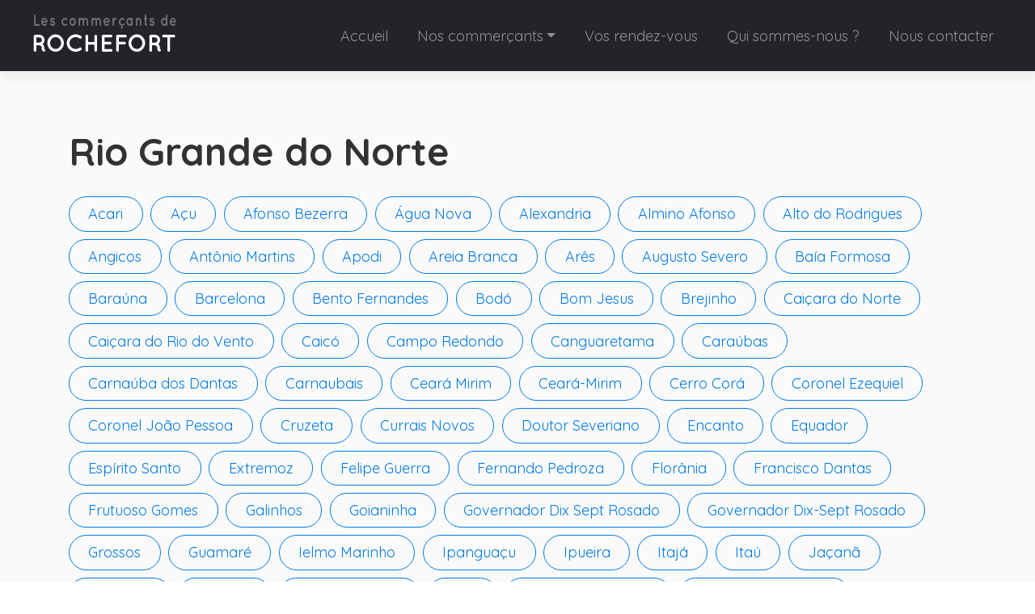

--- FILE ---
content_type: text/html; charset=UTF-8
request_url: https://annuaire.commercantsderochefort.fr/emploi/rio-grande-do-norte-brazil
body_size: 6295
content:
<!doctype html>
<html lang="en" dir="ltr">
    <head>
        <meta charset="utf-8">
        <meta name="viewport" content="width=device-width, initial-scale=1">
        <title>Rio Grande do Norte</title>
                                                                                                <meta name="title" content="Latest job offers in Rio Grande do Norte">
                                                <meta name="keywords" content="local Rio Grande do Norte jobs, find a job in Rio Grande do Norte, find a job in my location, submit resume, job postings of Rio Grande do Norte">
                                                <meta name="description" content="Search for recently added verified job offers in Rio Grande do Norte.">
                            <link rel="canonical" href="https://annuaire.commercantsderochefort.fr/emploi/rio-grande-do-norte-brazil">
        <link rel="stylesheet" href="https://annuaire.commercantsderochefort.fr/js/bootstrap/ltr/bootstrap.min.css">
        <link rel="stylesheet" href="https://annuaire.commercantsderochefort.fr/js/fontawesome/css/all.css">
        <link rel="stylesheet" href="https://annuaire.commercantsderochefort.fr/js/leaflet/leaflet.css" />
<link rel="stylesheet" href="https://annuaire.commercantsderochefort.fr/js/leaflet-fullscreen/leaflet.fullscreen.css" />
<link rel="stylesheet" href="https://annuaire.commercantsderochefort.fr/js/leaflet-markercluster/MarkerCluster.css" />
<link rel="stylesheet" href="https://annuaire.commercantsderochefort.fr/js/leaflet-markercluster/MarkerCluster.Default.css" />
<link rel="stylesheet" href="https://annuaire.commercantsderochefort.fr/js/leaflet-markers/L.Icon.FontAwesome.css" />
        <link rel="preconnect" href="https://fonts.googleapis.com">
        <link rel="preconnect" href="https://fonts.gstatic.com" crossorigin>
        <link rel="stylesheet" href="https://fonts.googleapis.com/css2?family=Nunito+Sans:wght@300;400;600;700;800;900&family=Open+Sans:wght@300;400;600;700;800;900&family=Ubuntu:wght@300;400;600;700;800;900&family=Quicksand:wght@300;400;600;700;800;900&family=Inter:wght@300;400;600;700;800;900&display=swap">
        <link rel="stylesheet" href="https://annuaire.commercantsderochefort.fr/css/default/style.css?rev=2">
        <script src="https://annuaire.commercantsderochefort.fr/js/jquery/jquery.min.js"></script>
        
<!-- Google tag (gtag.js) -->
<script async src="https://www.googletagmanager.com/gtag/js?id=G-QK45NCLS2N"></script>
<script>
  window.dataLayer = window.dataLayer || [];
  function gtag(){dataLayer.push(arguments);}
  gtag('js', new Date());

  gtag('config', 'G-QK45NCLS2N');
</script>
    </head>
    <body class="ltr">
<header class="widget header-widget navbar-top">
    <nav class="navbar navbar-expand-lg navbar-dark bg-dark shadow-md">
        <div class="container-fluid">
            <a class="navbar-brand" href="https://annuaire.commercantsderochefort.fr/">
            <img src="https://annuaire.commercantsderochefort.fr/css/default/images/logo.png" alt="L&#039;association des commerçants de Rochefort">            </a>
            <button class="navbar-toggler" type="button" data-toggle="collapse" data-target="#navbarCollapse"
                aria-controls="navbarCollapse" aria-expanded="false" aria-label="Toggle navigation">
                <i class="fas fa-bars"></i>
            </button>
            <div class="collapse navbar-collapse" id="navbarCollapse">
                <ul class="navbar-nav ml-auto">
                <li class="nav-item"><a class="nav-link" href="https://annuaire.commercantsderochefort.fr/" target="_self">Accueil</a></li><li class="nav-item dropdown"><a class="nav-link dropdown-toggle" id="nav-link-dropdown-5" data-toggle="dropdown" aria-expanded="false" aria-haspopup="true" href="#" role="button">Nos commerçants</a><div class="dropdown-menu shadow-md" aria-labelledby="nav-link-dropdown-5"><a class="dropdown-item" href="https://annuaire.commercantsderochefort.fr/annuaire/se-restaurer" target="_self">Se restaurer</a><a class="dropdown-item" href="https://annuaire.commercantsderochefort.fr/annuaire/se-loger" target="_self">Se loger</a><a class="dropdown-item" href="https://annuaire.commercantsderochefort.fr/annuaire/se-cultiver" target="_self">Se cultiver</a><a class="dropdown-item" href="https://annuaire.commercantsderochefort.fr/annuaire/prendre-soin-de-soi" target="_self">Prendre soin de soi</a><a class="dropdown-item" href="https://annuaire.commercantsderochefort.fr/annuaire/services" target="_self">Les services</a><a class="dropdown-item" href="https://annuaire.commercantsderochefort.fr/annuaire/pour-la-maison" target="_self">Pour la maison</a></div></li><li class="nav-item"><a class="nav-link" href="https://annuaire.commercantsderochefort.fr/evenements/les-rendez-vous" target="_self">Vos rendez-vous</a></li><li class="nav-item"><a class="nav-link" href="https://annuaire.commercantsderochefort.fr/about" target="_self">Qui sommes-nous ?</a></li><li class="nav-item"><a class="nav-link" href="https://annuaire.commercantsderochefort.fr/contact" target="_self">Nous contacter</a></li>                </ul>
                            </div>
        </div>
    </nav>
</header><section class="row no-gutters">
    <div class="col-12">
            </div> 
</section>
<section class="widget listing-search-results-header-location-widget bg-light py-6">
    <div class="container">
        <div class="row">
            <div class="col-12">
                <h1 class="text-bold">
                    Rio Grande do Norte                </h1>
                                                <div class="mt-4">
                                            <a href="https://annuaire.commercantsderochefort.fr/emploi/rio-grande-do-norte-brazil?location_id=14200" class="btn btn-round mb-sm-2 btn-outline-primary mr-1 mb-2" role="button">Acari</a>
                                            <a href="https://annuaire.commercantsderochefort.fr/emploi/rio-grande-do-norte-brazil?location_id=14201" class="btn btn-round mb-sm-2 btn-outline-primary mr-1 mb-2" role="button">Açu</a>
                                            <a href="https://annuaire.commercantsderochefort.fr/emploi/rio-grande-do-norte-brazil?location_id=14202" class="btn btn-round mb-sm-2 btn-outline-primary mr-1 mb-2" role="button">Afonso Bezerra</a>
                                            <a href="https://annuaire.commercantsderochefort.fr/emploi/rio-grande-do-norte-brazil?location_id=14203" class="btn btn-round mb-sm-2 btn-outline-primary mr-1 mb-2" role="button">Água Nova</a>
                                            <a href="https://annuaire.commercantsderochefort.fr/emploi/rio-grande-do-norte-brazil?location_id=14204" class="btn btn-round mb-sm-2 btn-outline-primary mr-1 mb-2" role="button">Alexandria</a>
                                            <a href="https://annuaire.commercantsderochefort.fr/emploi/rio-grande-do-norte-brazil?location_id=14205" class="btn btn-round mb-sm-2 btn-outline-primary mr-1 mb-2" role="button">Almino Afonso</a>
                                            <a href="https://annuaire.commercantsderochefort.fr/emploi/rio-grande-do-norte-brazil?location_id=14206" class="btn btn-round mb-sm-2 btn-outline-primary mr-1 mb-2" role="button">Alto do Rodrigues</a>
                                            <a href="https://annuaire.commercantsderochefort.fr/emploi/rio-grande-do-norte-brazil?location_id=14207" class="btn btn-round mb-sm-2 btn-outline-primary mr-1 mb-2" role="button">Angicos</a>
                                            <a href="https://annuaire.commercantsderochefort.fr/emploi/rio-grande-do-norte-brazil?location_id=14208" class="btn btn-round mb-sm-2 btn-outline-primary mr-1 mb-2" role="button">Antônio Martins</a>
                                            <a href="https://annuaire.commercantsderochefort.fr/emploi/rio-grande-do-norte-brazil?location_id=14209" class="btn btn-round mb-sm-2 btn-outline-primary mr-1 mb-2" role="button">Apodi</a>
                                            <a href="https://annuaire.commercantsderochefort.fr/emploi/rio-grande-do-norte-brazil?location_id=14210" class="btn btn-round mb-sm-2 btn-outline-primary mr-1 mb-2" role="button">Areia Branca</a>
                                            <a href="https://annuaire.commercantsderochefort.fr/emploi/rio-grande-do-norte-brazil?location_id=14211" class="btn btn-round mb-sm-2 btn-outline-primary mr-1 mb-2" role="button">Arês</a>
                                            <a href="https://annuaire.commercantsderochefort.fr/emploi/rio-grande-do-norte-brazil?location_id=14212" class="btn btn-round mb-sm-2 btn-outline-primary mr-1 mb-2" role="button">Augusto Severo</a>
                                            <a href="https://annuaire.commercantsderochefort.fr/emploi/rio-grande-do-norte-brazil?location_id=14213" class="btn btn-round mb-sm-2 btn-outline-primary mr-1 mb-2" role="button">Baía Formosa</a>
                                            <a href="https://annuaire.commercantsderochefort.fr/emploi/rio-grande-do-norte-brazil?location_id=14214" class="btn btn-round mb-sm-2 btn-outline-primary mr-1 mb-2" role="button">Baraúna</a>
                                            <a href="https://annuaire.commercantsderochefort.fr/emploi/rio-grande-do-norte-brazil?location_id=14215" class="btn btn-round mb-sm-2 btn-outline-primary mr-1 mb-2" role="button">Barcelona</a>
                                            <a href="https://annuaire.commercantsderochefort.fr/emploi/rio-grande-do-norte-brazil?location_id=14216" class="btn btn-round mb-sm-2 btn-outline-primary mr-1 mb-2" role="button">Bento Fernandes</a>
                                            <a href="https://annuaire.commercantsderochefort.fr/emploi/rio-grande-do-norte-brazil?location_id=14217" class="btn btn-round mb-sm-2 btn-outline-primary mr-1 mb-2" role="button">Bodó</a>
                                            <a href="https://annuaire.commercantsderochefort.fr/emploi/rio-grande-do-norte-brazil?location_id=14218" class="btn btn-round mb-sm-2 btn-outline-primary mr-1 mb-2" role="button">Bom Jesus</a>
                                            <a href="https://annuaire.commercantsderochefort.fr/emploi/rio-grande-do-norte-brazil?location_id=14219" class="btn btn-round mb-sm-2 btn-outline-primary mr-1 mb-2" role="button">Brejinho</a>
                                            <a href="https://annuaire.commercantsderochefort.fr/emploi/rio-grande-do-norte-brazil?location_id=14220" class="btn btn-round mb-sm-2 btn-outline-primary mr-1 mb-2" role="button">Caiçara do Norte</a>
                                            <a href="https://annuaire.commercantsderochefort.fr/emploi/rio-grande-do-norte-brazil?location_id=14221" class="btn btn-round mb-sm-2 btn-outline-primary mr-1 mb-2" role="button">Caiçara do Rio do Vento</a>
                                            <a href="https://annuaire.commercantsderochefort.fr/emploi/rio-grande-do-norte-brazil?location_id=14222" class="btn btn-round mb-sm-2 btn-outline-primary mr-1 mb-2" role="button">Caicó</a>
                                            <a href="https://annuaire.commercantsderochefort.fr/emploi/rio-grande-do-norte-brazil?location_id=14223" class="btn btn-round mb-sm-2 btn-outline-primary mr-1 mb-2" role="button">Campo Redondo</a>
                                            <a href="https://annuaire.commercantsderochefort.fr/emploi/rio-grande-do-norte-brazil?location_id=14224" class="btn btn-round mb-sm-2 btn-outline-primary mr-1 mb-2" role="button">Canguaretama</a>
                                            <a href="https://annuaire.commercantsderochefort.fr/emploi/rio-grande-do-norte-brazil?location_id=14225" class="btn btn-round mb-sm-2 btn-outline-primary mr-1 mb-2" role="button">Caraúbas</a>
                                            <a href="https://annuaire.commercantsderochefort.fr/emploi/rio-grande-do-norte-brazil?location_id=14226" class="btn btn-round mb-sm-2 btn-outline-primary mr-1 mb-2" role="button">Carnaúba dos Dantas</a>
                                            <a href="https://annuaire.commercantsderochefort.fr/emploi/rio-grande-do-norte-brazil?location_id=14227" class="btn btn-round mb-sm-2 btn-outline-primary mr-1 mb-2" role="button">Carnaubais</a>
                                            <a href="https://annuaire.commercantsderochefort.fr/emploi/rio-grande-do-norte-brazil?location_id=14228" class="btn btn-round mb-sm-2 btn-outline-primary mr-1 mb-2" role="button">Ceará Mirim</a>
                                            <a href="https://annuaire.commercantsderochefort.fr/emploi/rio-grande-do-norte-brazil?location_id=14229" class="btn btn-round mb-sm-2 btn-outline-primary mr-1 mb-2" role="button">Ceará-Mirim</a>
                                            <a href="https://annuaire.commercantsderochefort.fr/emploi/rio-grande-do-norte-brazil?location_id=14230" class="btn btn-round mb-sm-2 btn-outline-primary mr-1 mb-2" role="button">Cerro Corá</a>
                                            <a href="https://annuaire.commercantsderochefort.fr/emploi/rio-grande-do-norte-brazil?location_id=14231" class="btn btn-round mb-sm-2 btn-outline-primary mr-1 mb-2" role="button">Coronel Ezequiel</a>
                                            <a href="https://annuaire.commercantsderochefort.fr/emploi/rio-grande-do-norte-brazil?location_id=14232" class="btn btn-round mb-sm-2 btn-outline-primary mr-1 mb-2" role="button">Coronel João Pessoa</a>
                                            <a href="https://annuaire.commercantsderochefort.fr/emploi/rio-grande-do-norte-brazil?location_id=14233" class="btn btn-round mb-sm-2 btn-outline-primary mr-1 mb-2" role="button">Cruzeta</a>
                                            <a href="https://annuaire.commercantsderochefort.fr/emploi/rio-grande-do-norte-brazil?location_id=14234" class="btn btn-round mb-sm-2 btn-outline-primary mr-1 mb-2" role="button">Currais Novos</a>
                                            <a href="https://annuaire.commercantsderochefort.fr/emploi/rio-grande-do-norte-brazil?location_id=14235" class="btn btn-round mb-sm-2 btn-outline-primary mr-1 mb-2" role="button">Doutor Severiano</a>
                                            <a href="https://annuaire.commercantsderochefort.fr/emploi/rio-grande-do-norte-brazil?location_id=14236" class="btn btn-round mb-sm-2 btn-outline-primary mr-1 mb-2" role="button">Encanto</a>
                                            <a href="https://annuaire.commercantsderochefort.fr/emploi/rio-grande-do-norte-brazil?location_id=14237" class="btn btn-round mb-sm-2 btn-outline-primary mr-1 mb-2" role="button">Equador</a>
                                            <a href="https://annuaire.commercantsderochefort.fr/emploi/rio-grande-do-norte-brazil?location_id=14238" class="btn btn-round mb-sm-2 btn-outline-primary mr-1 mb-2" role="button">Espírito Santo</a>
                                            <a href="https://annuaire.commercantsderochefort.fr/emploi/rio-grande-do-norte-brazil?location_id=14239" class="btn btn-round mb-sm-2 btn-outline-primary mr-1 mb-2" role="button">Extremoz</a>
                                            <a href="https://annuaire.commercantsderochefort.fr/emploi/rio-grande-do-norte-brazil?location_id=14240" class="btn btn-round mb-sm-2 btn-outline-primary mr-1 mb-2" role="button">Felipe Guerra</a>
                                            <a href="https://annuaire.commercantsderochefort.fr/emploi/rio-grande-do-norte-brazil?location_id=14241" class="btn btn-round mb-sm-2 btn-outline-primary mr-1 mb-2" role="button">Fernando Pedroza</a>
                                            <a href="https://annuaire.commercantsderochefort.fr/emploi/rio-grande-do-norte-brazil?location_id=14242" class="btn btn-round mb-sm-2 btn-outline-primary mr-1 mb-2" role="button">Florânia</a>
                                            <a href="https://annuaire.commercantsderochefort.fr/emploi/rio-grande-do-norte-brazil?location_id=14243" class="btn btn-round mb-sm-2 btn-outline-primary mr-1 mb-2" role="button">Francisco Dantas</a>
                                            <a href="https://annuaire.commercantsderochefort.fr/emploi/rio-grande-do-norte-brazil?location_id=14244" class="btn btn-round mb-sm-2 btn-outline-primary mr-1 mb-2" role="button">Frutuoso Gomes</a>
                                            <a href="https://annuaire.commercantsderochefort.fr/emploi/rio-grande-do-norte-brazil?location_id=14245" class="btn btn-round mb-sm-2 btn-outline-primary mr-1 mb-2" role="button">Galinhos</a>
                                            <a href="https://annuaire.commercantsderochefort.fr/emploi/rio-grande-do-norte-brazil?location_id=14246" class="btn btn-round mb-sm-2 btn-outline-primary mr-1 mb-2" role="button">Goianinha</a>
                                            <a href="https://annuaire.commercantsderochefort.fr/emploi/rio-grande-do-norte-brazil?location_id=14247" class="btn btn-round mb-sm-2 btn-outline-primary mr-1 mb-2" role="button">Governador Dix Sept Rosado</a>
                                            <a href="https://annuaire.commercantsderochefort.fr/emploi/rio-grande-do-norte-brazil?location_id=14248" class="btn btn-round mb-sm-2 btn-outline-primary mr-1 mb-2" role="button">Governador Dix-Sept Rosado</a>
                                            <a href="https://annuaire.commercantsderochefort.fr/emploi/rio-grande-do-norte-brazil?location_id=14249" class="btn btn-round mb-sm-2 btn-outline-primary mr-1 mb-2" role="button">Grossos</a>
                                            <a href="https://annuaire.commercantsderochefort.fr/emploi/rio-grande-do-norte-brazil?location_id=14250" class="btn btn-round mb-sm-2 btn-outline-primary mr-1 mb-2" role="button">Guamaré</a>
                                            <a href="https://annuaire.commercantsderochefort.fr/emploi/rio-grande-do-norte-brazil?location_id=14251" class="btn btn-round mb-sm-2 btn-outline-primary mr-1 mb-2" role="button">Ielmo Marinho</a>
                                            <a href="https://annuaire.commercantsderochefort.fr/emploi/rio-grande-do-norte-brazil?location_id=14252" class="btn btn-round mb-sm-2 btn-outline-primary mr-1 mb-2" role="button">Ipanguaçu</a>
                                            <a href="https://annuaire.commercantsderochefort.fr/emploi/rio-grande-do-norte-brazil?location_id=14253" class="btn btn-round mb-sm-2 btn-outline-primary mr-1 mb-2" role="button">Ipueira</a>
                                            <a href="https://annuaire.commercantsderochefort.fr/emploi/rio-grande-do-norte-brazil?location_id=14254" class="btn btn-round mb-sm-2 btn-outline-primary mr-1 mb-2" role="button">Itajá</a>
                                            <a href="https://annuaire.commercantsderochefort.fr/emploi/rio-grande-do-norte-brazil?location_id=14255" class="btn btn-round mb-sm-2 btn-outline-primary mr-1 mb-2" role="button">Itaú</a>
                                            <a href="https://annuaire.commercantsderochefort.fr/emploi/rio-grande-do-norte-brazil?location_id=14256" class="btn btn-round mb-sm-2 btn-outline-primary mr-1 mb-2" role="button">Jaçanã</a>
                                            <a href="https://annuaire.commercantsderochefort.fr/emploi/rio-grande-do-norte-brazil?location_id=14257" class="btn btn-round mb-sm-2 btn-outline-primary mr-1 mb-2" role="button">Jandaíra</a>
                                            <a href="https://annuaire.commercantsderochefort.fr/emploi/rio-grande-do-norte-brazil?location_id=14258" class="btn btn-round mb-sm-2 btn-outline-primary mr-1 mb-2" role="button">Janduís</a>
                                            <a href="https://annuaire.commercantsderochefort.fr/emploi/rio-grande-do-norte-brazil?location_id=14259" class="btn btn-round mb-sm-2 btn-outline-primary mr-1 mb-2" role="button">Januário Cicco</a>
                                            <a href="https://annuaire.commercantsderochefort.fr/emploi/rio-grande-do-norte-brazil?location_id=14260" class="btn btn-round mb-sm-2 btn-outline-primary mr-1 mb-2" role="button">Japi</a>
                                            <a href="https://annuaire.commercantsderochefort.fr/emploi/rio-grande-do-norte-brazil?location_id=14261" class="btn btn-round mb-sm-2 btn-outline-primary mr-1 mb-2" role="button">Jardim de Angicos</a>
                                            <a href="https://annuaire.commercantsderochefort.fr/emploi/rio-grande-do-norte-brazil?location_id=14262" class="btn btn-round mb-sm-2 btn-outline-primary mr-1 mb-2" role="button">Jardim de Piranhas</a>
                                            <a href="https://annuaire.commercantsderochefort.fr/emploi/rio-grande-do-norte-brazil?location_id=14263" class="btn btn-round mb-sm-2 btn-outline-primary mr-1 mb-2" role="button">Jardim do Seridó</a>
                                            <a href="https://annuaire.commercantsderochefort.fr/emploi/rio-grande-do-norte-brazil?location_id=14264" class="btn btn-round mb-sm-2 btn-outline-primary mr-1 mb-2" role="button">João Câmara</a>
                                            <a href="https://annuaire.commercantsderochefort.fr/emploi/rio-grande-do-norte-brazil?location_id=14265" class="btn btn-round mb-sm-2 btn-outline-primary mr-1 mb-2" role="button">João Dias</a>
                                            <a href="https://annuaire.commercantsderochefort.fr/emploi/rio-grande-do-norte-brazil?location_id=14266" class="btn btn-round mb-sm-2 btn-outline-primary mr-1 mb-2" role="button">José da Penha</a>
                                            <a href="https://annuaire.commercantsderochefort.fr/emploi/rio-grande-do-norte-brazil?location_id=14267" class="btn btn-round mb-sm-2 btn-outline-primary mr-1 mb-2" role="button">Jucurutu</a>
                                            <a href="https://annuaire.commercantsderochefort.fr/emploi/rio-grande-do-norte-brazil?location_id=14268" class="btn btn-round mb-sm-2 btn-outline-primary mr-1 mb-2" role="button">Jundiá</a>
                                            <a href="https://annuaire.commercantsderochefort.fr/emploi/rio-grande-do-norte-brazil?location_id=14269" class="btn btn-round mb-sm-2 btn-outline-primary mr-1 mb-2" role="button">Lagoa d&#039;Anta</a>
                                            <a href="https://annuaire.commercantsderochefort.fr/emploi/rio-grande-do-norte-brazil?location_id=14270" class="btn btn-round mb-sm-2 btn-outline-primary mr-1 mb-2" role="button">Lagoa de Pedras</a>
                                            <a href="https://annuaire.commercantsderochefort.fr/emploi/rio-grande-do-norte-brazil?location_id=14271" class="btn btn-round mb-sm-2 btn-outline-primary mr-1 mb-2" role="button">Lagoa de Velhos</a>
                                            <a href="https://annuaire.commercantsderochefort.fr/emploi/rio-grande-do-norte-brazil?location_id=14272" class="btn btn-round mb-sm-2 btn-outline-primary mr-1 mb-2" role="button">Lagoa Nova</a>
                                            <a href="https://annuaire.commercantsderochefort.fr/emploi/rio-grande-do-norte-brazil?location_id=14273" class="btn btn-round mb-sm-2 btn-outline-primary mr-1 mb-2" role="button">Lagoa Salgada</a>
                                            <a href="https://annuaire.commercantsderochefort.fr/emploi/rio-grande-do-norte-brazil?location_id=14274" class="btn btn-round mb-sm-2 btn-outline-primary mr-1 mb-2" role="button">Lajes</a>
                                            <a href="https://annuaire.commercantsderochefort.fr/emploi/rio-grande-do-norte-brazil?location_id=14275" class="btn btn-round mb-sm-2 btn-outline-primary mr-1 mb-2" role="button">Lajes Pintadas</a>
                                            <a href="https://annuaire.commercantsderochefort.fr/emploi/rio-grande-do-norte-brazil?location_id=14276" class="btn btn-round mb-sm-2 btn-outline-primary mr-1 mb-2" role="button">Lucrécia</a>
                                            <a href="https://annuaire.commercantsderochefort.fr/emploi/rio-grande-do-norte-brazil?location_id=14277" class="btn btn-round mb-sm-2 btn-outline-primary mr-1 mb-2" role="button">Luís Gomes</a>
                                            <a href="https://annuaire.commercantsderochefort.fr/emploi/rio-grande-do-norte-brazil?location_id=14278" class="btn btn-round mb-sm-2 btn-outline-primary mr-1 mb-2" role="button">Macaíba</a>
                                            <a href="https://annuaire.commercantsderochefort.fr/emploi/rio-grande-do-norte-brazil?location_id=14279" class="btn btn-round mb-sm-2 btn-outline-primary mr-1 mb-2" role="button">Macau</a>
                                            <a href="https://annuaire.commercantsderochefort.fr/emploi/rio-grande-do-norte-brazil?location_id=14280" class="btn btn-round mb-sm-2 btn-outline-primary mr-1 mb-2" role="button">Major Sales</a>
                                            <a href="https://annuaire.commercantsderochefort.fr/emploi/rio-grande-do-norte-brazil?location_id=14281" class="btn btn-round mb-sm-2 btn-outline-primary mr-1 mb-2" role="button">Marcelino Vieira</a>
                                            <a href="https://annuaire.commercantsderochefort.fr/emploi/rio-grande-do-norte-brazil?location_id=14282" class="btn btn-round mb-sm-2 btn-outline-primary mr-1 mb-2" role="button">Martins</a>
                                            <a href="https://annuaire.commercantsderochefort.fr/emploi/rio-grande-do-norte-brazil?location_id=14283" class="btn btn-round mb-sm-2 btn-outline-primary mr-1 mb-2" role="button">Maxaranguape</a>
                                            <a href="https://annuaire.commercantsderochefort.fr/emploi/rio-grande-do-norte-brazil?location_id=14284" class="btn btn-round mb-sm-2 btn-outline-primary mr-1 mb-2" role="button">Messias Targino</a>
                                            <a href="https://annuaire.commercantsderochefort.fr/emploi/rio-grande-do-norte-brazil?location_id=14285" class="btn btn-round mb-sm-2 btn-outline-primary mr-1 mb-2" role="button">Montanhas</a>
                                            <a href="https://annuaire.commercantsderochefort.fr/emploi/rio-grande-do-norte-brazil?location_id=14286" class="btn btn-round mb-sm-2 btn-outline-primary mr-1 mb-2" role="button">Monte Alegre</a>
                                            <a href="https://annuaire.commercantsderochefort.fr/emploi/rio-grande-do-norte-brazil?location_id=14287" class="btn btn-round mb-sm-2 btn-outline-primary mr-1 mb-2" role="button">Monte das Gameleiras</a>
                                            <a href="https://annuaire.commercantsderochefort.fr/emploi/rio-grande-do-norte-brazil?location_id=14288" class="btn btn-round mb-sm-2 btn-outline-primary mr-1 mb-2" role="button">Mossoró</a>
                                            <a href="https://annuaire.commercantsderochefort.fr/emploi/rio-grande-do-norte-brazil?location_id=14289" class="btn btn-round mb-sm-2 btn-outline-primary mr-1 mb-2" role="button">Natal</a>
                                            <a href="https://annuaire.commercantsderochefort.fr/emploi/rio-grande-do-norte-brazil?location_id=14290" class="btn btn-round mb-sm-2 btn-outline-primary mr-1 mb-2" role="button">Nísia Floresta</a>
                                            <a href="https://annuaire.commercantsderochefort.fr/emploi/rio-grande-do-norte-brazil?location_id=14291" class="btn btn-round mb-sm-2 btn-outline-primary mr-1 mb-2" role="button">Nova Cruz</a>
                                            <a href="https://annuaire.commercantsderochefort.fr/emploi/rio-grande-do-norte-brazil?location_id=14292" class="btn btn-round mb-sm-2 btn-outline-primary mr-1 mb-2" role="button">Olho-d&#039;Água do Borges</a>
                                            <a href="https://annuaire.commercantsderochefort.fr/emploi/rio-grande-do-norte-brazil?location_id=14293" class="btn btn-round mb-sm-2 btn-outline-primary mr-1 mb-2" role="button">Ouro Branco</a>
                                            <a href="https://annuaire.commercantsderochefort.fr/emploi/rio-grande-do-norte-brazil?location_id=14294" class="btn btn-round mb-sm-2 btn-outline-primary mr-1 mb-2" role="button">Paraná</a>
                                            <a href="https://annuaire.commercantsderochefort.fr/emploi/rio-grande-do-norte-brazil?location_id=14295" class="btn btn-round mb-sm-2 btn-outline-primary mr-1 mb-2" role="button">Paraú</a>
                                            <a href="https://annuaire.commercantsderochefort.fr/emploi/rio-grande-do-norte-brazil?location_id=14296" class="btn btn-round mb-sm-2 btn-outline-primary mr-1 mb-2" role="button">Parazinho</a>
                                            <a href="https://annuaire.commercantsderochefort.fr/emploi/rio-grande-do-norte-brazil?location_id=14297" class="btn btn-round mb-sm-2 btn-outline-primary mr-1 mb-2" role="button">Parelhas</a>
                                            <a href="https://annuaire.commercantsderochefort.fr/emploi/rio-grande-do-norte-brazil?location_id=14298" class="btn btn-round mb-sm-2 btn-outline-primary mr-1 mb-2" role="button">Parnamirim</a>
                                            <a href="https://annuaire.commercantsderochefort.fr/emploi/rio-grande-do-norte-brazil?location_id=14299" class="btn btn-round mb-sm-2 btn-outline-primary mr-1 mb-2" role="button">Passa e Fica</a>
                                            <a href="https://annuaire.commercantsderochefort.fr/emploi/rio-grande-do-norte-brazil?location_id=14300" class="btn btn-round mb-sm-2 btn-outline-primary mr-1 mb-2" role="button">Passagem</a>
                                            <a href="https://annuaire.commercantsderochefort.fr/emploi/rio-grande-do-norte-brazil?location_id=14301" class="btn btn-round mb-sm-2 btn-outline-primary mr-1 mb-2" role="button">Patu</a>
                                            <a href="https://annuaire.commercantsderochefort.fr/emploi/rio-grande-do-norte-brazil?location_id=14302" class="btn btn-round mb-sm-2 btn-outline-primary mr-1 mb-2" role="button">Pau dos Ferros</a>
                                            <a href="https://annuaire.commercantsderochefort.fr/emploi/rio-grande-do-norte-brazil?location_id=14303" class="btn btn-round mb-sm-2 btn-outline-primary mr-1 mb-2" role="button">Pedra Grande</a>
                                            <a href="https://annuaire.commercantsderochefort.fr/emploi/rio-grande-do-norte-brazil?location_id=14304" class="btn btn-round mb-sm-2 btn-outline-primary mr-1 mb-2" role="button">Pedra Preta</a>
                                            <a href="https://annuaire.commercantsderochefort.fr/emploi/rio-grande-do-norte-brazil?location_id=14305" class="btn btn-round mb-sm-2 btn-outline-primary mr-1 mb-2" role="button">Pedro Avelino</a>
                                            <a href="https://annuaire.commercantsderochefort.fr/emploi/rio-grande-do-norte-brazil?location_id=14306" class="btn btn-round mb-sm-2 btn-outline-primary mr-1 mb-2" role="button">Pedro Velho</a>
                                            <a href="https://annuaire.commercantsderochefort.fr/emploi/rio-grande-do-norte-brazil?location_id=14307" class="btn btn-round mb-sm-2 btn-outline-primary mr-1 mb-2" role="button">Pendências</a>
                                            <a href="https://annuaire.commercantsderochefort.fr/emploi/rio-grande-do-norte-brazil?location_id=14308" class="btn btn-round mb-sm-2 btn-outline-primary mr-1 mb-2" role="button">Pilões</a>
                                            <a href="https://annuaire.commercantsderochefort.fr/emploi/rio-grande-do-norte-brazil?location_id=14309" class="btn btn-round mb-sm-2 btn-outline-primary mr-1 mb-2" role="button">Poço Branco</a>
                                            <a href="https://annuaire.commercantsderochefort.fr/emploi/rio-grande-do-norte-brazil?location_id=14310" class="btn btn-round mb-sm-2 btn-outline-primary mr-1 mb-2" role="button">Portalegre</a>
                                            <a href="https://annuaire.commercantsderochefort.fr/emploi/rio-grande-do-norte-brazil?location_id=14311" class="btn btn-round mb-sm-2 btn-outline-primary mr-1 mb-2" role="button">Porto do Mangue</a>
                                            <a href="https://annuaire.commercantsderochefort.fr/emploi/rio-grande-do-norte-brazil?location_id=14312" class="btn btn-round mb-sm-2 btn-outline-primary mr-1 mb-2" role="button">Pureza</a>
                                            <a href="https://annuaire.commercantsderochefort.fr/emploi/rio-grande-do-norte-brazil?location_id=14313" class="btn btn-round mb-sm-2 btn-outline-primary mr-1 mb-2" role="button">Rafael Fernandes</a>
                                            <a href="https://annuaire.commercantsderochefort.fr/emploi/rio-grande-do-norte-brazil?location_id=14314" class="btn btn-round mb-sm-2 btn-outline-primary mr-1 mb-2" role="button">Rafael Godeiro</a>
                                            <a href="https://annuaire.commercantsderochefort.fr/emploi/rio-grande-do-norte-brazil?location_id=14315" class="btn btn-round mb-sm-2 btn-outline-primary mr-1 mb-2" role="button">Riacho da Cruz</a>
                                            <a href="https://annuaire.commercantsderochefort.fr/emploi/rio-grande-do-norte-brazil?location_id=14316" class="btn btn-round mb-sm-2 btn-outline-primary mr-1 mb-2" role="button">Riacho de Santana</a>
                                            <a href="https://annuaire.commercantsderochefort.fr/emploi/rio-grande-do-norte-brazil?location_id=14317" class="btn btn-round mb-sm-2 btn-outline-primary mr-1 mb-2" role="button">Riachuelo</a>
                                            <a href="https://annuaire.commercantsderochefort.fr/emploi/rio-grande-do-norte-brazil?location_id=14318" class="btn btn-round mb-sm-2 btn-outline-primary mr-1 mb-2" role="button">Rio do Fogo</a>
                                            <a href="https://annuaire.commercantsderochefort.fr/emploi/rio-grande-do-norte-brazil?location_id=14319" class="btn btn-round mb-sm-2 btn-outline-primary mr-1 mb-2" role="button">Rodolfo Fernandes</a>
                                            <a href="https://annuaire.commercantsderochefort.fr/emploi/rio-grande-do-norte-brazil?location_id=14320" class="btn btn-round mb-sm-2 btn-outline-primary mr-1 mb-2" role="button">Ruy Barbosa</a>
                                            <a href="https://annuaire.commercantsderochefort.fr/emploi/rio-grande-do-norte-brazil?location_id=14321" class="btn btn-round mb-sm-2 btn-outline-primary mr-1 mb-2" role="button">Santa Cruz</a>
                                            <a href="https://annuaire.commercantsderochefort.fr/emploi/rio-grande-do-norte-brazil?location_id=14322" class="btn btn-round mb-sm-2 btn-outline-primary mr-1 mb-2" role="button">Santa Maria</a>
                                            <a href="https://annuaire.commercantsderochefort.fr/emploi/rio-grande-do-norte-brazil?location_id=14323" class="btn btn-round mb-sm-2 btn-outline-primary mr-1 mb-2" role="button">Santana do Matos</a>
                                            <a href="https://annuaire.commercantsderochefort.fr/emploi/rio-grande-do-norte-brazil?location_id=14324" class="btn btn-round mb-sm-2 btn-outline-primary mr-1 mb-2" role="button">Santana do Seridó</a>
                                            <a href="https://annuaire.commercantsderochefort.fr/emploi/rio-grande-do-norte-brazil?location_id=14325" class="btn btn-round mb-sm-2 btn-outline-primary mr-1 mb-2" role="button">Santo Antônio</a>
                                            <a href="https://annuaire.commercantsderochefort.fr/emploi/rio-grande-do-norte-brazil?location_id=14326" class="btn btn-round mb-sm-2 btn-outline-primary mr-1 mb-2" role="button">São Bento do Norte</a>
                                            <a href="https://annuaire.commercantsderochefort.fr/emploi/rio-grande-do-norte-brazil?location_id=14327" class="btn btn-round mb-sm-2 btn-outline-primary mr-1 mb-2" role="button">São Bento do Trairí</a>
                                            <a href="https://annuaire.commercantsderochefort.fr/emploi/rio-grande-do-norte-brazil?location_id=14328" class="btn btn-round mb-sm-2 btn-outline-primary mr-1 mb-2" role="button">São Fernando</a>
                                            <a href="https://annuaire.commercantsderochefort.fr/emploi/rio-grande-do-norte-brazil?location_id=14329" class="btn btn-round mb-sm-2 btn-outline-primary mr-1 mb-2" role="button">São Francisco do Oeste</a>
                                            <a href="https://annuaire.commercantsderochefort.fr/emploi/rio-grande-do-norte-brazil?location_id=14330" class="btn btn-round mb-sm-2 btn-outline-primary mr-1 mb-2" role="button">São Gonçalo do Amarante</a>
                                            <a href="https://annuaire.commercantsderochefort.fr/emploi/rio-grande-do-norte-brazil?location_id=14331" class="btn btn-round mb-sm-2 btn-outline-primary mr-1 mb-2" role="button">São João do Sabugi</a>
                                            <a href="https://annuaire.commercantsderochefort.fr/emploi/rio-grande-do-norte-brazil?location_id=14332" class="btn btn-round mb-sm-2 btn-outline-primary mr-1 mb-2" role="button">São José de Mipibu</a>
                                            <a href="https://annuaire.commercantsderochefort.fr/emploi/rio-grande-do-norte-brazil?location_id=14333" class="btn btn-round mb-sm-2 btn-outline-primary mr-1 mb-2" role="button">São José do Campestre</a>
                                            <a href="https://annuaire.commercantsderochefort.fr/emploi/rio-grande-do-norte-brazil?location_id=14334" class="btn btn-round mb-sm-2 btn-outline-primary mr-1 mb-2" role="button">São José do Seridó</a>
                                            <a href="https://annuaire.commercantsderochefort.fr/emploi/rio-grande-do-norte-brazil?location_id=14335" class="btn btn-round mb-sm-2 btn-outline-primary mr-1 mb-2" role="button">São Miguel</a>
                                            <a href="https://annuaire.commercantsderochefort.fr/emploi/rio-grande-do-norte-brazil?location_id=14336" class="btn btn-round mb-sm-2 btn-outline-primary mr-1 mb-2" role="button">São Miguel do Gostoso</a>
                                            <a href="https://annuaire.commercantsderochefort.fr/emploi/rio-grande-do-norte-brazil?location_id=14337" class="btn btn-round mb-sm-2 btn-outline-primary mr-1 mb-2" role="button">São Paulo do Potengi</a>
                                            <a href="https://annuaire.commercantsderochefort.fr/emploi/rio-grande-do-norte-brazil?location_id=14338" class="btn btn-round mb-sm-2 btn-outline-primary mr-1 mb-2" role="button">São Pedro</a>
                                            <a href="https://annuaire.commercantsderochefort.fr/emploi/rio-grande-do-norte-brazil?location_id=14339" class="btn btn-round mb-sm-2 btn-outline-primary mr-1 mb-2" role="button">São Rafael</a>
                                            <a href="https://annuaire.commercantsderochefort.fr/emploi/rio-grande-do-norte-brazil?location_id=14340" class="btn btn-round mb-sm-2 btn-outline-primary mr-1 mb-2" role="button">São Tomé</a>
                                            <a href="https://annuaire.commercantsderochefort.fr/emploi/rio-grande-do-norte-brazil?location_id=14341" class="btn btn-round mb-sm-2 btn-outline-primary mr-1 mb-2" role="button">São Vicente</a>
                                            <a href="https://annuaire.commercantsderochefort.fr/emploi/rio-grande-do-norte-brazil?location_id=14342" class="btn btn-round mb-sm-2 btn-outline-primary mr-1 mb-2" role="button">Senador Elói de Souza</a>
                                            <a href="https://annuaire.commercantsderochefort.fr/emploi/rio-grande-do-norte-brazil?location_id=14343" class="btn btn-round mb-sm-2 btn-outline-primary mr-1 mb-2" role="button">Senador Georgino Avelino</a>
                                            <a href="https://annuaire.commercantsderochefort.fr/emploi/rio-grande-do-norte-brazil?location_id=14344" class="btn btn-round mb-sm-2 btn-outline-primary mr-1 mb-2" role="button">Serra Caiada</a>
                                            <a href="https://annuaire.commercantsderochefort.fr/emploi/rio-grande-do-norte-brazil?location_id=14345" class="btn btn-round mb-sm-2 btn-outline-primary mr-1 mb-2" role="button">Serra de São Bento</a>
                                            <a href="https://annuaire.commercantsderochefort.fr/emploi/rio-grande-do-norte-brazil?location_id=14346" class="btn btn-round mb-sm-2 btn-outline-primary mr-1 mb-2" role="button">Serra do Mel</a>
                                            <a href="https://annuaire.commercantsderochefort.fr/emploi/rio-grande-do-norte-brazil?location_id=14347" class="btn btn-round mb-sm-2 btn-outline-primary mr-1 mb-2" role="button">Serra Negra do Norte</a>
                                            <a href="https://annuaire.commercantsderochefort.fr/emploi/rio-grande-do-norte-brazil?location_id=14348" class="btn btn-round mb-sm-2 btn-outline-primary mr-1 mb-2" role="button">Serrinha</a>
                                            <a href="https://annuaire.commercantsderochefort.fr/emploi/rio-grande-do-norte-brazil?location_id=14349" class="btn btn-round mb-sm-2 btn-outline-primary mr-1 mb-2" role="button">Serrinha dos Pintos</a>
                                            <a href="https://annuaire.commercantsderochefort.fr/emploi/rio-grande-do-norte-brazil?location_id=14350" class="btn btn-round mb-sm-2 btn-outline-primary mr-1 mb-2" role="button">Severiano Melo</a>
                                            <a href="https://annuaire.commercantsderochefort.fr/emploi/rio-grande-do-norte-brazil?location_id=14351" class="btn btn-round mb-sm-2 btn-outline-primary mr-1 mb-2" role="button">Sítio Novo</a>
                                            <a href="https://annuaire.commercantsderochefort.fr/emploi/rio-grande-do-norte-brazil?location_id=14352" class="btn btn-round mb-sm-2 btn-outline-primary mr-1 mb-2" role="button">Taboleiro Grande</a>
                                            <a href="https://annuaire.commercantsderochefort.fr/emploi/rio-grande-do-norte-brazil?location_id=14353" class="btn btn-round mb-sm-2 btn-outline-primary mr-1 mb-2" role="button">Taipu</a>
                                            <a href="https://annuaire.commercantsderochefort.fr/emploi/rio-grande-do-norte-brazil?location_id=14354" class="btn btn-round mb-sm-2 btn-outline-primary mr-1 mb-2" role="button">Tangará</a>
                                            <a href="https://annuaire.commercantsderochefort.fr/emploi/rio-grande-do-norte-brazil?location_id=14355" class="btn btn-round mb-sm-2 btn-outline-primary mr-1 mb-2" role="button">Tenente Ananias</a>
                                            <a href="https://annuaire.commercantsderochefort.fr/emploi/rio-grande-do-norte-brazil?location_id=14356" class="btn btn-round mb-sm-2 btn-outline-primary mr-1 mb-2" role="button">Tenente Laurentino Cruz</a>
                                            <a href="https://annuaire.commercantsderochefort.fr/emploi/rio-grande-do-norte-brazil?location_id=14357" class="btn btn-round mb-sm-2 btn-outline-primary mr-1 mb-2" role="button">Tibau</a>
                                            <a href="https://annuaire.commercantsderochefort.fr/emploi/rio-grande-do-norte-brazil?location_id=14358" class="btn btn-round mb-sm-2 btn-outline-primary mr-1 mb-2" role="button">Tibau do Sul</a>
                                            <a href="https://annuaire.commercantsderochefort.fr/emploi/rio-grande-do-norte-brazil?location_id=14359" class="btn btn-round mb-sm-2 btn-outline-primary mr-1 mb-2" role="button">Timbaúba dos Batistas</a>
                                            <a href="https://annuaire.commercantsderochefort.fr/emploi/rio-grande-do-norte-brazil?location_id=14360" class="btn btn-round mb-sm-2 btn-outline-primary mr-1 mb-2" role="button">Touros</a>
                                            <a href="https://annuaire.commercantsderochefort.fr/emploi/rio-grande-do-norte-brazil?location_id=14361" class="btn btn-round mb-sm-2 btn-outline-primary mr-1 mb-2" role="button">Triunfo Potiguar</a>
                                            <a href="https://annuaire.commercantsderochefort.fr/emploi/rio-grande-do-norte-brazil?location_id=14362" class="btn btn-round mb-sm-2 btn-outline-primary mr-1 mb-2" role="button">Umarizal</a>
                                            <a href="https://annuaire.commercantsderochefort.fr/emploi/rio-grande-do-norte-brazil?location_id=14363" class="btn btn-round mb-sm-2 btn-outline-primary mr-1 mb-2" role="button">Upanema</a>
                                            <a href="https://annuaire.commercantsderochefort.fr/emploi/rio-grande-do-norte-brazil?location_id=14364" class="btn btn-round mb-sm-2 btn-outline-primary mr-1 mb-2" role="button">Várzea</a>
                                            <a href="https://annuaire.commercantsderochefort.fr/emploi/rio-grande-do-norte-brazil?location_id=14365" class="btn btn-round mb-sm-2 btn-outline-primary mr-1 mb-2" role="button">Venha-Ver</a>
                                            <a href="https://annuaire.commercantsderochefort.fr/emploi/rio-grande-do-norte-brazil?location_id=14366" class="btn btn-round mb-sm-2 btn-outline-primary mr-1 mb-2" role="button">Vera Cruz</a>
                                            <a href="https://annuaire.commercantsderochefort.fr/emploi/rio-grande-do-norte-brazil?location_id=14367" class="btn btn-round mb-sm-2 btn-outline-primary mr-1 mb-2" role="button">Viçosa</a>
                                            <a href="https://annuaire.commercantsderochefort.fr/emploi/rio-grande-do-norte-brazil?location_id=14368" class="btn btn-round mb-sm-2 btn-outline-primary mr-1 mb-2" role="button">Vila Flor</a>
                                    </div>
                            </div>
        </div>
    </div>
</section>
<section class="widget listing-search-results-widget bg-white py-6">
    <div class="container">
        <div class="row">
                        <div class="col-12 col-xl-3 col-lg-4 mb-3 order-2 order-lg-1">
                <form method="get" enctype="application/x-www-form-urlencoded" action="https://annuaire.commercantsderochefort.fr/emploi/search">
            <div class="form-group">
                <label for="keyword">
                    Mots clés                </label>
                <input id="keyword" class="form-control" type="text" name="keyword" value="">
                            </div>
                    <div class="form-group">
                <label for="category_id">
                    Categorie                </label>
                <div id="category_id-container"></div>
<input id="category_id" class="form-control" type="hidden" name="category_id">
                            </div>
                    <div class="form-group">
                <label for="location_id">
                    Localité                </label>
                <div id="location_id-container"></div>
<input id="location_id" class="form-control" type="hidden" name="location_id" value="14199">
                            </div>
                    <div class="form-group">
                <label for="radius">
                    Périmère                </label>
                <select id="radius" class="custom-select" name="radius">
    <option value="" selected>Dans le périmètre</option>
    <option value="1">1</option>
    <option value="5">5</option>
    <option value="10">10</option>
    <option value="15">15</option>
    <option value="20">20</option>
    <option value="25">25</option>
    <option value="50">50</option>
    <option value="100">100</option>
</select>
                            </div>
                    <div class="form-group">
                <label for="sort">
                    Classer par                </label>
                <select id="sort" class="custom-select" name="sort">
    <option value="" selected></option>
    <option value="distance">Distance</option>
    <option value="relevance">Relevance</option>
    <option value="newest">Les plus récents</option>
    <option value="highest-rated">Les mieux notés</option>
    <option value="most-popular">Les plus populaires</option>
    <option value="title">Alphabétique</option>
</select>
                            </div>
        <div class="form-group">
    <label for="_actions"></label>
    <button id="submit" class="btn btn-primary btn-lg" type="submit" name="submit">Filtrer</button>
</div>
</form>            </div>
                        <div class="col-12 col-xl-9 col-lg-8 mb-3 order-1 order-lg-2">
                <div class="row align-items-center mb-5">
                    <div class="col-12 col-lg-7 mt-3">
                        <nav aria-label="breadcrumb">
                            <ol class="breadcrumb p-0">
                                <li class="breadcrumb-item"><a href="https://annuaire.commercantsderochefort.fr/emploi">Emploi</a></li>
                                                            </ol>
                        </nav>
                    </div>
                    <div class="col-12 col-lg-5 d-flex justify-content-end">
                                                <script>
                            $(document).ready(function() {
                                $('#_sortby').on('change', function() {
                                    var url = $(this).find(":selected").val();
                                    if ('' != url) {
                                        window.location.href = url;
                                    }
                                });

                                var currentView = '';

                                changeView(( (undefined === Cookies.get('_view_5')) ? 'grid' : Cookies.get('_view_5') ));

                                $('._view').on('click', function (e) {
                                    changeView($(this).data('id'));
                                });

                                function changeView(view)
                                {                                    
                                    if (view != currentView) {
                                        $('.map').hide();
                                        $('.listing-card-container').hide();

                                        $('.listing-card-img').removeClass('col-md-4');
                                        $('.listing-card-body').removeClass('col-md-8');
                                        $('.listing-card-container').removeClass('col-md-6');

                                        switch (view) {
                                            case 'grid':
                                                $('.listing-card-container').addClass('col-md-6');
                                                $('.listing-card-container').show();

                                                break;
                                            case 'list':
                                                $('.listing-card-img').addClass('col-md-4');
                                                $('.listing-card-body').addClass('col-md-8');
                                                $('.listing-card-container').show();

                                                break;
                                            case 'map':
                                                $('.map').show().trigger('show');

                                                break;
                                        }

                                        currentView = view;

                                        Cookies.set('_view_5', view, { path: '/' });
                                    }
                                }
                            });
                        </script>
                    </div>
                </div>
                <div class="row mb-4">
                    <div class="col-12">
                        <h2 class="text-medium display-6 border-bottom pb-2">
                            Résultats pour    in Rio Grande do Norte                        </h2>
                    </div>
                </div>
                <div class="listing-results-container row">
                                            <div class="col-12">
                            <p>No results found.</p>
                        </div>
                    
                    <div class="col-12 mb-3">
                                            </div>

                    
                    
                    <div class="col-12">
                                            </div>
                </div>
            </div>
        </div>
    </div>
</section>

<footer>
        <div class="widget footer-widget bg-dark text-white py-6">
        <div class="container">
            <div class="row">
                                <div class="col-12 col-lg-4 mb-4 order-1">
                    <h4 class="text-bold display-7 mb-4">A propos</h4>
                    <p>L'association des commerçants de Rochefort - Action Coeur de Ville est une association de commerçants de la ville de Rochefort créée en 1999 par les acteurs économiques de Rochefort. <br> Elle compte aujourd’hui 205 adhérents.. </p>
                </div>
                                                                <div class="col-12 col-lg-4 mb-4 order-3">
                    <h4 class="text-bold display-7 mb-4">Contactez nous</h4>
                    <p></p>
                    <ul class="list-unstyled display-11">
                                                <li class="py-2">
                            <div class="d-flex align-items-baseline">
                                <div>
                                    <i class="fas fa-map-marker-alt text-danger fa-fw"></i>
                                </div>
                                <div class="ml-2">
                                    LA CORDERIE ROYALE <br> 17300 Rochefort                                </div>
                            </div>
                        </li>
                                                                        <li class="py-2">
                            <div class="d-flex align-items-baseline">
                                <div>
                                    <i class="fas fa-phone-alt fa-fw"></i>
                                </div>
                                <div class="ml-2">
                                    06 70 01 09 88                                </div>
                            </div>
                        </li>
                                            </ul>
                 </div>
                                                <div class="col-12 col-lg-4 mb-4 order-4">
                    <h4 class="text-bold display-7 mb-4">Suivez-nous sur les réseaux sociaux</h4>
                    <p></p>
                                            <a rel="nofollow" target="_blank" href="https://www.facebook.com/actioncoeurdeville17300" class="btn btn-circle btn-icn btn-facebook mb-2" title="Facebook"><i class="fab fa-facebook-f"></i></a>
                                                                                    <a rel="nofollow" target="_blank" href="https://www.instagram.com/actioncoeurdeville" class="btn btn-circle btn-icn btn-instagram mb-2" title="Instagram"><i class="fab fa-instagram"></i></a>
                                                                                                                                        </div>
                            </div>
        </div>
    </div>
        <div class="bg-dark py-4">
        <div class="container">
            <div class="row">
                <div class="col-12 text-center text-white">
                    <p class="text-sm">
                                                    Tout droit reservé par <a href="https://commercantsderochefort.fr">L'association des commerçants de Rochefort - Action coeur de ville</a> - 2023<br> Développé avec <font color="red"><i class="fas fa-heart"></i></font> par : <a href="https://www.micronaute.fr">Micronaute</a> : votre site Internet clés en main.                                             </p>
                </div>
            </div>
        </div>
    </div>
</footer>
    <button id="_bttb" class="btn btn-light btn-float"><i class="fas fa-chevron-up"></i></button>
    <div class="d-none">
        <img src="https://annuaire.commercantsderochefort.fr/cron" />
    </div>
    <script src="https://annuaire.commercantsderochefort.fr/js/bootstrap/ltr/bootstrap.bundle.min.js"></script>
    <script src="https://annuaire.commercantsderochefort.fr/js/bootstrap-confirmation/bootstrap-confirmation.js"></script>
    <script src="https://annuaire.commercantsderochefort.fr/js/js-cookie/js.cookie-2.2.1.min.js"></script>
    <script src="https://annuaire.commercantsderochefort.fr/js/misc/ofi.min.js"></script>
    <script src="https://annuaire.commercantsderochefort.fr/js/js.js?v=106"></script>
    <script src="https://annuaire.commercantsderochefort.fr/js/leaflet/leaflet.js"></script>
<script src="https://annuaire.commercantsderochefort.fr/js/leaflet-fullscreen/Leaflet.fullscreen.min.js"></script>
<script src="https://annuaire.commercantsderochefort.fr/js/leaflet-markercluster/leaflet.markercluster.js"></script>
<script src="https://annuaire.commercantsderochefort.fr/js/leaflet-markers/L.Icon.FontAwesome.js"></script>
<script>
    $(document).ready(function() {
        $('#category_id').cascading({
            url: 'https://annuaire.commercantsderochefort.fr/ajax/cascading',
            source: 'category',
            type_id: '5',
            hide_inactive: '1',
            hide_empty: '0',
        });
    });
</script>
<script>
    $(document).ready(function() {
        $('#location_id').cascading({
            url: 'https://annuaire.commercantsderochefort.fr/ajax/cascading',
            source: 'location',
            type_id: '0',
            hide_inactive: '0',
            hide_empty: '0',
        });
    });
</script>
    <script>
        var bttb = document.getElementById("_bttb");

        window.onscroll = function() {
            if (document.body.scrollTop > 50 || document.documentElement.scrollTop > 50) {
                bttb.style.display = "block";
            } else {
                bttb.style.display = "none";
            }
        };

        bttb.addEventListener('click', function () {
             document.body.scrollTop = 0;
             document.documentElement.scrollTop = 0;
        });

        objectFitImages();

        $(function () {
           $('[data-toggle="tooltip"]').tooltip();
           
        })
        $(function () {
            $('[data-toggle="popover"]').popover();
        })
    </script>
    </body>
</html>
